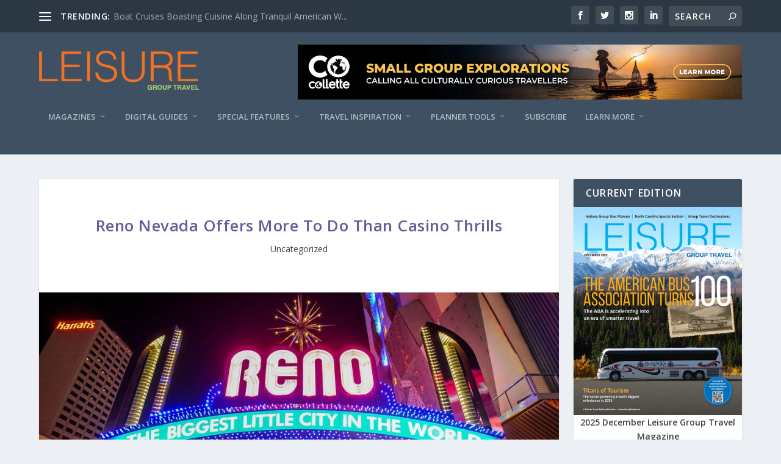

--- FILE ---
content_type: text/css
request_url: https://leisuregrouptravel.com/wp-content/themes/lgtdc/style.css?ver=4.18.0.1663771702
body_size: 22
content:
/*
Theme Name: LGT-DC
Theme URI: http://www.elegantthemes.com/gallery/extra/
Template: Extra
Author: Digital Consilience
Author URI: https://digitalconsilience.com
Description: Extra
Version: 4.18.0.1663771702
Updated: 2022-09-21 14:48:22

*/
